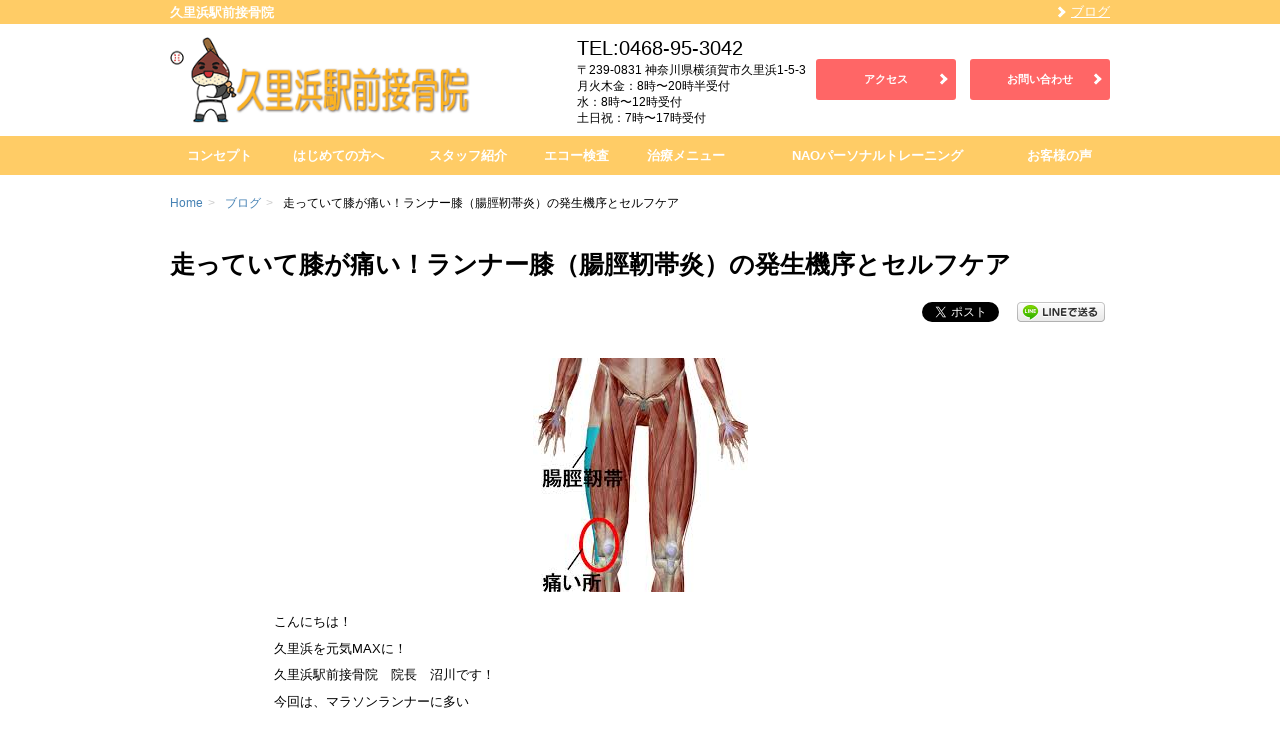

--- FILE ---
content_type: text/html; charset=UTF-8
request_url: https://kurisetu.com/blog/1102/
body_size: 8629
content:
<!DOCTYPE html>
<!--[if lt IE 9]>
<html class="ie" lang="ja">
<![endif]-->
<!--[if gt IE 8]><!-->
<html lang="ja">
<!--<![endif]-->
<head>
<meta charset="UTF-8">
<meta name="viewport" content="width=device-width, initial-scale=1.0, maximum-scale=1.0">
<meta name="format-detection" content="telephone=no,email=no">
<title>走っていて膝が痛い！ランナー膝（腸脛靭帯炎）の発生機序とセルフケ | 久里浜駅前接骨院</title>
<meta name='robots' content='max-image-preview:large' />
<!-- All in One SEO Pack 2.8 by Michael Torbert of Semper Fi Web Design[330,381] -->
<meta name="description"  content="走っていて膝が痛い！ランナー膝（腸脛靭帯炎）のメカニズムとセルフケア" />
<meta name="keywords"  content="接骨院、整骨院、膝の痛み、ランナー膝、腸脛靭帯炎、久里浜" />
<link rel="canonical" href="https://kurisetu.com/blog/1102/" />
<script type="text/javascript" >
window.ga=window.ga||function(){(ga.q=ga.q||[]).push(arguments)};ga.l=+new Date;
ga('create', 'UA-118818525-1', 'auto');
// Plugins
ga('send', 'pageview');
</script>
<script async src="https://www.google-analytics.com/analytics.js"></script>
<!-- /all in one seo pack -->
<link rel='dns-prefetch' href='//s0.wp.com' />
<link rel='dns-prefetch' href='//s.w.org' />
<link rel='stylesheet' id='wp-block-library-css'  href='https://kurisetu.com/wp-includes/css/dist/block-library/style.min.css' type='text/css' media='all' />
<style id='global-styles-inline-css' type='text/css'>
body{--wp--preset--color--black: #000000;--wp--preset--color--cyan-bluish-gray: #abb8c3;--wp--preset--color--white: #ffffff;--wp--preset--color--pale-pink: #f78da7;--wp--preset--color--vivid-red: #cf2e2e;--wp--preset--color--luminous-vivid-orange: #ff6900;--wp--preset--color--luminous-vivid-amber: #fcb900;--wp--preset--color--light-green-cyan: #7bdcb5;--wp--preset--color--vivid-green-cyan: #00d084;--wp--preset--color--pale-cyan-blue: #8ed1fc;--wp--preset--color--vivid-cyan-blue: #0693e3;--wp--preset--color--vivid-purple: #9b51e0;--wp--preset--gradient--vivid-cyan-blue-to-vivid-purple: linear-gradient(135deg,rgba(6,147,227,1) 0%,rgb(155,81,224) 100%);--wp--preset--gradient--light-green-cyan-to-vivid-green-cyan: linear-gradient(135deg,rgb(122,220,180) 0%,rgb(0,208,130) 100%);--wp--preset--gradient--luminous-vivid-amber-to-luminous-vivid-orange: linear-gradient(135deg,rgba(252,185,0,1) 0%,rgba(255,105,0,1) 100%);--wp--preset--gradient--luminous-vivid-orange-to-vivid-red: linear-gradient(135deg,rgba(255,105,0,1) 0%,rgb(207,46,46) 100%);--wp--preset--gradient--very-light-gray-to-cyan-bluish-gray: linear-gradient(135deg,rgb(238,238,238) 0%,rgb(169,184,195) 100%);--wp--preset--gradient--cool-to-warm-spectrum: linear-gradient(135deg,rgb(74,234,220) 0%,rgb(151,120,209) 20%,rgb(207,42,186) 40%,rgb(238,44,130) 60%,rgb(251,105,98) 80%,rgb(254,248,76) 100%);--wp--preset--gradient--blush-light-purple: linear-gradient(135deg,rgb(255,206,236) 0%,rgb(152,150,240) 100%);--wp--preset--gradient--blush-bordeaux: linear-gradient(135deg,rgb(254,205,165) 0%,rgb(254,45,45) 50%,rgb(107,0,62) 100%);--wp--preset--gradient--luminous-dusk: linear-gradient(135deg,rgb(255,203,112) 0%,rgb(199,81,192) 50%,rgb(65,88,208) 100%);--wp--preset--gradient--pale-ocean: linear-gradient(135deg,rgb(255,245,203) 0%,rgb(182,227,212) 50%,rgb(51,167,181) 100%);--wp--preset--gradient--electric-grass: linear-gradient(135deg,rgb(202,248,128) 0%,rgb(113,206,126) 100%);--wp--preset--gradient--midnight: linear-gradient(135deg,rgb(2,3,129) 0%,rgb(40,116,252) 100%);--wp--preset--duotone--dark-grayscale: url('#wp-duotone-dark-grayscale');--wp--preset--duotone--grayscale: url('#wp-duotone-grayscale');--wp--preset--duotone--purple-yellow: url('#wp-duotone-purple-yellow');--wp--preset--duotone--blue-red: url('#wp-duotone-blue-red');--wp--preset--duotone--midnight: url('#wp-duotone-midnight');--wp--preset--duotone--magenta-yellow: url('#wp-duotone-magenta-yellow');--wp--preset--duotone--purple-green: url('#wp-duotone-purple-green');--wp--preset--duotone--blue-orange: url('#wp-duotone-blue-orange');--wp--preset--font-size--small: 13px;--wp--preset--font-size--medium: 20px;--wp--preset--font-size--large: 36px;--wp--preset--font-size--x-large: 42px;}.has-black-color{color: var(--wp--preset--color--black) !important;}.has-cyan-bluish-gray-color{color: var(--wp--preset--color--cyan-bluish-gray) !important;}.has-white-color{color: var(--wp--preset--color--white) !important;}.has-pale-pink-color{color: var(--wp--preset--color--pale-pink) !important;}.has-vivid-red-color{color: var(--wp--preset--color--vivid-red) !important;}.has-luminous-vivid-orange-color{color: var(--wp--preset--color--luminous-vivid-orange) !important;}.has-luminous-vivid-amber-color{color: var(--wp--preset--color--luminous-vivid-amber) !important;}.has-light-green-cyan-color{color: var(--wp--preset--color--light-green-cyan) !important;}.has-vivid-green-cyan-color{color: var(--wp--preset--color--vivid-green-cyan) !important;}.has-pale-cyan-blue-color{color: var(--wp--preset--color--pale-cyan-blue) !important;}.has-vivid-cyan-blue-color{color: var(--wp--preset--color--vivid-cyan-blue) !important;}.has-vivid-purple-color{color: var(--wp--preset--color--vivid-purple) !important;}.has-black-background-color{background-color: var(--wp--preset--color--black) !important;}.has-cyan-bluish-gray-background-color{background-color: var(--wp--preset--color--cyan-bluish-gray) !important;}.has-white-background-color{background-color: var(--wp--preset--color--white) !important;}.has-pale-pink-background-color{background-color: var(--wp--preset--color--pale-pink) !important;}.has-vivid-red-background-color{background-color: var(--wp--preset--color--vivid-red) !important;}.has-luminous-vivid-orange-background-color{background-color: var(--wp--preset--color--luminous-vivid-orange) !important;}.has-luminous-vivid-amber-background-color{background-color: var(--wp--preset--color--luminous-vivid-amber) !important;}.has-light-green-cyan-background-color{background-color: var(--wp--preset--color--light-green-cyan) !important;}.has-vivid-green-cyan-background-color{background-color: var(--wp--preset--color--vivid-green-cyan) !important;}.has-pale-cyan-blue-background-color{background-color: var(--wp--preset--color--pale-cyan-blue) !important;}.has-vivid-cyan-blue-background-color{background-color: var(--wp--preset--color--vivid-cyan-blue) !important;}.has-vivid-purple-background-color{background-color: var(--wp--preset--color--vivid-purple) !important;}.has-black-border-color{border-color: var(--wp--preset--color--black) !important;}.has-cyan-bluish-gray-border-color{border-color: var(--wp--preset--color--cyan-bluish-gray) !important;}.has-white-border-color{border-color: var(--wp--preset--color--white) !important;}.has-pale-pink-border-color{border-color: var(--wp--preset--color--pale-pink) !important;}.has-vivid-red-border-color{border-color: var(--wp--preset--color--vivid-red) !important;}.has-luminous-vivid-orange-border-color{border-color: var(--wp--preset--color--luminous-vivid-orange) !important;}.has-luminous-vivid-amber-border-color{border-color: var(--wp--preset--color--luminous-vivid-amber) !important;}.has-light-green-cyan-border-color{border-color: var(--wp--preset--color--light-green-cyan) !important;}.has-vivid-green-cyan-border-color{border-color: var(--wp--preset--color--vivid-green-cyan) !important;}.has-pale-cyan-blue-border-color{border-color: var(--wp--preset--color--pale-cyan-blue) !important;}.has-vivid-cyan-blue-border-color{border-color: var(--wp--preset--color--vivid-cyan-blue) !important;}.has-vivid-purple-border-color{border-color: var(--wp--preset--color--vivid-purple) !important;}.has-vivid-cyan-blue-to-vivid-purple-gradient-background{background: var(--wp--preset--gradient--vivid-cyan-blue-to-vivid-purple) !important;}.has-light-green-cyan-to-vivid-green-cyan-gradient-background{background: var(--wp--preset--gradient--light-green-cyan-to-vivid-green-cyan) !important;}.has-luminous-vivid-amber-to-luminous-vivid-orange-gradient-background{background: var(--wp--preset--gradient--luminous-vivid-amber-to-luminous-vivid-orange) !important;}.has-luminous-vivid-orange-to-vivid-red-gradient-background{background: var(--wp--preset--gradient--luminous-vivid-orange-to-vivid-red) !important;}.has-very-light-gray-to-cyan-bluish-gray-gradient-background{background: var(--wp--preset--gradient--very-light-gray-to-cyan-bluish-gray) !important;}.has-cool-to-warm-spectrum-gradient-background{background: var(--wp--preset--gradient--cool-to-warm-spectrum) !important;}.has-blush-light-purple-gradient-background{background: var(--wp--preset--gradient--blush-light-purple) !important;}.has-blush-bordeaux-gradient-background{background: var(--wp--preset--gradient--blush-bordeaux) !important;}.has-luminous-dusk-gradient-background{background: var(--wp--preset--gradient--luminous-dusk) !important;}.has-pale-ocean-gradient-background{background: var(--wp--preset--gradient--pale-ocean) !important;}.has-electric-grass-gradient-background{background: var(--wp--preset--gradient--electric-grass) !important;}.has-midnight-gradient-background{background: var(--wp--preset--gradient--midnight) !important;}.has-small-font-size{font-size: var(--wp--preset--font-size--small) !important;}.has-medium-font-size{font-size: var(--wp--preset--font-size--medium) !important;}.has-large-font-size{font-size: var(--wp--preset--font-size--large) !important;}.has-x-large-font-size{font-size: var(--wp--preset--font-size--x-large) !important;}
</style>
<link rel='stylesheet' id='wp-pagenavi-css'  href='https://kurisetu.com/wp-content/plugins/wp-pagenavi/pagenavi-css.css?ver=2.70' type='text/css' media='all' />
<link rel='stylesheet' id='dashicons-css'  href='https://kurisetu.com/wp-includes/css/dashicons.min.css' type='text/css' media='all' />
<link rel='stylesheet' id='style-css'  href='https://kurisetu.com/wp-content/themes/icue/assets/css/style.min.css' type='text/css' media='all' />
<link rel='stylesheet' id='icue-style-css'  href='https://kurisetu.com/wp-content/themes/icue-child/style.css' type='text/css' media='all' />
<link rel='stylesheet' id='child-style-css'  href='https://kurisetu.com/wp-content/themes/icue-child/assets/css/style.min.css' type='text/css' media='all' />
<link rel='stylesheet' id='jetpack-widget-social-icons-styles-css'  href='https://kurisetu.com/wp-content/plugins/jetpack/modules/widgets/social-icons/social-icons.css?ver=20170506' type='text/css' media='all' />
<link rel='stylesheet' id='jetpack_css-css'  href='https://kurisetu.com/wp-content/plugins/jetpack/css/jetpack.css?ver=6.5' type='text/css' media='all' />
<script src='//kurisetu.com/wp-content/cache/wpfc-minified/1chuyh1y/aeuk1.js' type="text/javascript"></script>
<!-- <script type='text/javascript' src='https://kurisetu.com/wp-includes/js/jquery/jquery.min.js?ver=3.6.0' id='jquery-core-js'></script> -->
<!-- <script type='text/javascript' src='https://kurisetu.com/wp-includes/js/jquery/jquery-migrate.min.js?ver=3.3.2' id='jquery-migrate-js'></script> -->
<link rel="https://api.w.org/" href="https://kurisetu.com/wp-json/" /><link rel="alternate" type="application/json" href="https://kurisetu.com/wp-json/wp/v2/posts/1102" /><link rel="alternate" type="application/json+oembed" href="https://kurisetu.com/wp-json/oembed/1.0/embed?url=https%3A%2F%2Fkurisetu.com%2Fblog%2F1102%2F" />
<link rel="alternate" type="text/xml+oembed" href="https://kurisetu.com/wp-json/oembed/1.0/embed?url=https%3A%2F%2Fkurisetu.com%2Fblog%2F1102%2F&#038;format=xml" />
<link rel='dns-prefetch' href='//v0.wordpress.com'/>
<style type='text/css'>img#wpstats{display:none}</style>
<!-- BEGIN: WP Social Bookmarking Light HEAD -->
<script>
(function (d, s, id) {
var js, fjs = d.getElementsByTagName(s)[0];
if (d.getElementById(id)) return;
js = d.createElement(s);
js.id = id;
js.src = "//connect.facebook.net/ja_JP/sdk.js#xfbml=1&version=v2.7";
fjs.parentNode.insertBefore(js, fjs);
}(document, 'script', 'facebook-jssdk'));
</script>
<style type="text/css">
</style>
<!-- END: WP Social Bookmarking Light HEAD -->
<!-- Jetpack Open Graph Tags -->
<meta property="og:type" content="article" />
<meta property="og:title" content="走っていて膝が痛い！ランナー膝（腸脛靭帯炎）の発生機序とセルフケア" />
<meta property="og:url" content="https://kurisetu.com/blog/1102/" />
<meta property="og:description" content="こんにちは！ 久里浜を元気MAXに！ 久里浜駅前接骨院　院長　沼川です！ 今回は、マラソンランナーに多い &#038;n&hellip;" />
<meta property="article:published_time" content="2018-07-24T02:37:47+00:00" />
<meta property="article:modified_time" content="2018-07-24T02:37:47+00:00" />
<meta property="og:site_name" content="久里浜駅前接骨院" />
<meta property="og:image" content="https://kurisetu.com/wp-content/uploads/2018/07/Unknown-13.jpeg" />
<meta property="og:image:width" content="215" />
<meta property="og:image:height" content="234" />
<meta property="og:locale" content="ja_JP" />
<meta name="twitter:text:title" content="走っていて膝が痛い！ランナー膝（腸脛靭帯炎）の発生機序とセルフケア" />
<meta name="twitter:card" content="summary" />
<!-- End Jetpack Open Graph Tags -->
</head>
<body class="post-template-default single single-post postid-1102 single-format-standard">
<div id="page" class="hfeed site-container">
<header itemscope itemtype="http://schema.org/HealthAndBeautyBusiness" id="masthead" class="site-header" role="banner">
<div class="header-bar">
<div class="container">
<div class="row">
<div class="col-xs-12">
<h1 itemprop="name" class="site-name">久里浜駅前接骨院</h1>
<nav class="header-nav"><ul id="menu-nav_global_sub" class="nav-sub"><li id="menu-item-608" class="menu-item menu-item-type-taxonomy menu-item-object-category current-post-ancestor current-menu-parent current-post-parent menu-item-608"><a href="https://kurisetu.com/category/blog/">ブログ</a></li>
</ul></nav>						<div class="menu-toggle icon-menu" id="js-menu-toggle"><span></span></div>
</div>
</div>
</div>
</div>
<div class="header-content">
<div class="container">
<div class="row">
<div class="col-md-3 header-content__group">
<a href="https://kurisetu.com/" title="久里浜駅前接骨院" rel="home" class="site-logo">
<img itemprop="image" src="https://kurisetu.com/wp-content/uploads/2018/05/logo.gif" title="久里浜駅前接骨院" alt="久里浜駅前接骨院">
</a>
</div>
<div class="col-md-9 header-content__group">
<div class="header-content-item">
<div class="site-info">
<p>
<span class="site-phonenum">TEL:0468-95-3042</span>
</p>
<p>
<span class="site-zip_code">〒239-0831</span>
<span class="site-address">神奈川県横須賀市久里浜1-5-3</span>
</p>
<p class="site-businnes_hour">
月火木金：8時〜20時半受付<br />
水：8時〜12時受付<br />
土日祝：7時〜17時受付<br />
</p>
</div>
<div class="header-content-button">
<ul>
<li>
<a href="https://kurisetu.com/access/" target="_self" class="js-gaTracking btn btn--full btn-tertiary" data-ga-category="header" data-ga-label="アクセス" data-ga-action="click">アクセス</a>			</li>
<li>
<a href="https://kurisetu.com/contact/" target="_self" class="js-gaTracking btn btn--full btn-tertiary" data-ga-category="header" data-ga-label="お問い合わせ" data-ga-action="click">お問い合わせ</a>			</li>
</ul>
</div>
</div>
</div>
</div>
</div>
</div>
</header>
<nav class="navigation nav-global" id="nav-global" role="navigation">
<div id="nav-global-contents" class="menu-nav_global-container"><ul id="nav-global-list" class="container"><li id="menu-item-597" class="menu-item menu-item-type-post_type menu-item-object-page menu-item-597"><a href="https://kurisetu.com/concept/">コンセプト</a></li>
<li id="menu-item-598" class="menu-item menu-item-type-post_type menu-item-object-page menu-item-598"><a href="https://kurisetu.com/first/">はじめての方へ</a></li>
<li id="menu-item-640" class="menu-item menu-item-type-custom menu-item-object-custom menu-item-640"><a href="https://kurisetu.com/staff/">スタッフ紹介</a></li>
<li id="menu-item-600" class="menu-item menu-item-type-post_type menu-item-object-page menu-item-600"><a href="https://kurisetu.com/echo/">エコー検査</a></li>
<li id="menu-item-616" class="menu-item menu-item-type-custom menu-item-object-custom menu-item-616"><a href="https://kurisetu.com/menu/">治療メニュー</a></li>
<li id="menu-item-620" class="menu-item menu-item-type-post_type menu-item-object-page menu-item-620"><a href="https://kurisetu.com/personal_training/">NAOパーソナルトレーニング</a></li>
<li id="menu-item-609" class="menu-item menu-item-type-taxonomy menu-item-object-category menu-item-609"><a href="https://kurisetu.com/category/customer-comments/">お客様の声</a></li>
</ul></div>	</nav>
<div id="main" class="site-main">
<nav class="nav-breadcrumb rcrumbs">
<div class="container">
<div class="row">
<div class="col-xs-12">
<ul><li itemscope itemtype="http://data-vocabulary.org/Breadcrumb" class="nav-breadcrumb-item"><a href="https://kurisetu.com/" itemprop="url"><span itemprop="title">Home</span></a><span class="divider">&gt;</span></li><li itemscope itemtype="http://data-vocabulary.org/Breadcrumb" class="nav-breadcrumb-item"><a href="https://kurisetu.com/category/blog/" itemprop="url"><span itemprop="title">ブログ</span></a><span class="divider">&gt;</span></li><li itemscope itemtype="http://data-vocabulary.org/Breadcrumb" class="nav-breadcrumb-item">走っていて膝が痛い！ランナー膝（腸脛靭帯炎）の発生機序とセルフケア</li></ul>						</div>
</div>
</div>
</nav>
<div id="main-content" class="site-content" role="main">
﻿<article itemscope itemtype="http://schema.org/BlogPosting" class="entry entry-post" id="post-1102">
<header class="page-header entry-header entry-post-header">
<h1 itemprop="name" class="page-title entry-title entry-post-title">走っていて膝が痛い！ランナー膝（腸脛靭帯炎）の発生機序とセルフケア</h1>
<div class="widget-social entry-social">
<div class='wp_social_bookmarking_light'>
<div class="wsbl_facebook_like"><div id="fb-root"></div><fb:like href="" layout="button_count" action="like" width="100" share="false" show_faces="false" ></fb:like></div>
<div class="wsbl_twitter"><a href="https://twitter.com/share" class="twitter-share-button" data-url="" data-text="" data-lang="ja">Tweet</a></div>
<div class="wsbl_google_plus_one"><g:plusone size="medium" annotation="none" href="" ></g:plusone></div>
<div class="wsbl_line"><a href='http://line.me/R/msg/text/?%0D%0A' title='LINEで送る' rel=nofollow class='wp_social_bookmarking_light_a' ><img src='https://kurisetu.com/wp-content/plugins/wp-social-bookmarking-light/public/images/line88x20.png' alt='LINEで送る' title='LINEで送る' width='88' height='20' class='wp_social_bookmarking_light_img' /></a></div>
</div>
<br class='wp_social_bookmarking_light_clear' />
</div>
</header>
<div class="entry-thumb entry-post-thumb">
<img width="215" height="234" src="https://kurisetu.com/wp-content/uploads/2018/07/Unknown-13.jpeg" class="attachment-post-thumbnail size-post-thumbnail wp-post-image" alt="" />        </div>
<section class="entry-content entry-post-content the-content">
<p>こんにちは！</p>
<p>久里浜を元気MAXに！</p>
<p>久里浜駅前接骨院　院長　沼川です！</p>
<p>今回は、マラソンランナーに多い</p>
<p>&nbsp;</p>
<p>『ランナー膝（腸脛靭帯炎）』</p>
<p>&nbsp;</p>
<p>についてお伝えします！</p>
<p>&nbsp;</p>
<p>今回の内容は・・・</p>
<p>①ランナー膝（腸脛靭帯炎）ってなんだ？</p>
<p>②ランナー膝（腸脛靭帯炎）になりやすい人の特徴</p>
<p>③予防・リハビリエクササイズ</p>
<p>&nbsp;</p>
<p>①ランナー膝（腸脛靭帯炎）ってなんだ？</p>
<p>まず、腸脛靭帯がこちら</p>
<p><img loading="lazy" class="alignnone size-full wp-image-1103" src="https://kurisetu.com/wp-content/uploads/2018/07/Unknown-12.jpeg" alt="" width="172" height="292" /></p>
<p>ランナー膝（腸脛靭帯炎）とは、膝につく腸脛靭帯が、付着部の脛骨と摩耗する事で炎症を起こす状態を指します。</p>
<p>膝の外側の痛みを訴えます。</p>
<p><img loading="lazy" class="alignnone size-full wp-image-1104" src="https://kurisetu.com/wp-content/uploads/2018/07/Unknown-13.jpeg" alt="" width="215" height="234" /></p>
<p>原因は、</p>
<p>1,膝の過剰な曲げ伸ばし（オーバーユーズ）</p>
<p>2,股関節の柔軟性、筋力低下</p>
<p>3,下肢アライメント異常</p>
<p>&nbsp;</p>
<p>が挙げられます</p>
<p>特に、腸脛靭帯に直接付着する</p>
<p>大腿筋膜張筋の機能低下は大きな原因となります。</p>
<p><img loading="lazy" class="alignnone size-full wp-image-1105" src="https://kurisetu.com/wp-content/uploads/2018/07/Unknown-14.jpeg" alt="" width="194" height="259" /></p>
<p>&nbsp;</p>
<p>②ランナー膝（腸脛骨靭帯炎）を起こしやすい方の特徴</p>
<p>ランナー膝（腸脛靭帯炎）になりやすい方の特徴は以下が挙げられます。</p>
<p>1,臀筋の力が弱い方</p>
<p>2,内転筋の力が弱い方</p>
<p>3,股関節が硬い方</p>
<p>4,X脚、O脚の方</p>
<p>&nbsp;</p>
<p>③予防エクササイズ</p>
<p>では、最後に予防エクササイズをいくつかご紹介します！</p>
<p>1,大腿筋膜張筋ストレッチ</p>
<p><img loading="lazy" class="alignnone size-medium wp-image-1106" src="https://kurisetu.com/wp-content/uploads/2018/07/IMG_3864-e1532398335443-400x532.jpg" alt="" width="400" height="532" srcset="https://kurisetu.com/wp-content/uploads/2018/07/IMG_3864-e1532398335443-400x532.jpg 400w, https://kurisetu.com/wp-content/uploads/2018/07/IMG_3864-e1532398335443-768x1022.jpg 768w" sizes="(max-width: 400px) 100vw, 400px" /></p>
<p>伸ばす方の足を後ろに引きクロスさせます（写真では右）</p>
<p>伸ばす方の手を挙げます</p>
<p>&nbsp;</p>
<p><img loading="lazy" class="alignnone size-medium wp-image-1107" src="https://kurisetu.com/wp-content/uploads/2018/07/IMG_3876-e1532398463420-400x532.jpg" alt="" width="400" height="532" srcset="https://kurisetu.com/wp-content/uploads/2018/07/IMG_3876-e1532398463420-400x532.jpg 400w, https://kurisetu.com/wp-content/uploads/2018/07/IMG_3876-e1532398463420-768x1022.jpg 768w" sizes="(max-width: 400px) 100vw, 400px" /></p>
<p>身体を反対側へ倒します。</p>
<p>この時に骨盤を伸ばす足の方へ水平移動します。</p>
<p>&nbsp;</p>
<p>2,腸腰筋ストレッチ</p>
<p><img loading="lazy" class="alignnone size-medium wp-image-997" src="https://kurisetu.com/wp-content/uploads/2018/06/QsKndpBTQjWvpqiirj54g-e1530068477581-400x533.jpg" alt="" width="400" height="533" srcset="https://kurisetu.com/wp-content/uploads/2018/06/QsKndpBTQjWvpqiirj54g-e1530068477581-400x533.jpg 400w, https://kurisetu.com/wp-content/uploads/2018/06/QsKndpBTQjWvpqiirj54g-e1530068477581-768x1024.jpg 768w" sizes="(max-width: 400px) 100vw, 400px" /></p>
<p>伸ばす側の足を後ろに片膝立ちをします</p>
<p>&nbsp;</p>
<p><img loading="lazy" class="alignnone size-medium wp-image-998" src="https://kurisetu.com/wp-content/uploads/2018/06/Welh30pyQrC5fcm1ayVN2g-e1530068561580-400x533.jpg" alt="" width="400" height="533" srcset="https://kurisetu.com/wp-content/uploads/2018/06/Welh30pyQrC5fcm1ayVN2g-e1530068561580-400x533.jpg 400w, https://kurisetu.com/wp-content/uploads/2018/06/Welh30pyQrC5fcm1ayVN2g-e1530068561580-768x1024.jpg 768w" sizes="(max-width: 400px) 100vw, 400px" /></p>
<p>身体を地面と平行に前へ移動します</p>
<p><img loading="lazy" class="alignnone size-medium wp-image-1000" src="https://kurisetu.com/wp-content/uploads/2018/06/IMG_3457-400x533.jpg" alt="" width="400" height="533" srcset="https://kurisetu.com/wp-content/uploads/2018/06/IMG_3457-400x533.jpg 400w, https://kurisetu.com/wp-content/uploads/2018/06/IMG_3457-768x1024.jpg 768w" sizes="(max-width: 400px) 100vw, 400px" /></p>
<p>丸の部分を伸ばします</p>
<p>&nbsp;</p>
<p>3.中臀筋トレーニング</p>
<p><img loading="lazy" class="alignnone size-medium wp-image-1108" src="https://kurisetu.com/wp-content/uploads/2018/07/IMG_3881-400x301.jpg" alt="" width="400" height="301" srcset="https://kurisetu.com/wp-content/uploads/2018/07/IMG_3881-400x301.jpg 400w, https://kurisetu.com/wp-content/uploads/2018/07/IMG_3881-768x577.jpg 768w" sizes="(max-width: 400px) 100vw, 400px" /></p>
<p>足を揃えて横向きに寝ます</p>
<p>&nbsp;</p>
<p><img loading="lazy" class="alignnone size-medium wp-image-1109" src="https://kurisetu.com/wp-content/uploads/2018/07/IMG_3891-400x301.jpg" alt="" width="400" height="301" srcset="https://kurisetu.com/wp-content/uploads/2018/07/IMG_3891-400x301.jpg 400w, https://kurisetu.com/wp-content/uploads/2018/07/IMG_3891-768x577.jpg 768w" sizes="(max-width: 400px) 100vw, 400px" /></p>
<p>股関節を横（若干斜め後ろ）に開きます。</p>
<p>足を前に出さない事がポイントです！</p>
<p>（チューブはなくても構いません）</p>
<p>&nbsp;</p>
<p>以上ランナー膝に対するセルフケアでした！</p>
<p>&nbsp;</p>
<p>秋、冬のマラソン大会に向けて少しずつ準備を始めている方も多いのではないでしょうか？</p>
<p>コンクリートの道を走る方がほとんどかと思います。</p>
<p>自分では気がつかないうちに膝に負担をかけている事もあります。</p>
<p>&nbsp;</p>
<p>夏場の水分補給とセルフケアを欠かさずやりましょう！</p>
<p>&nbsp;</p>
<p>痛みがある方、身体の状態を知りたい方は久里浜駅前接骨院にご相談下さい。</p>
<p>必ず、前に進めるようにフォローアップ致します！！</p>
<p>&nbsp;</p>
<p>☆8月地域健康教室の日程、内容が決まりました☆</p>
<p>日時：8月5日（日）9:30分〜</p>
<p>場所：久里浜コミュニティセンター</p>
<p>内容：冷房で悩む方増加！むくみ対策！</p>
<p>　　　外反母趾、扁平足、捻挫の予防・改善体操！</p>
<p>定員：10名（残り5名）</p>
<p>費用：無料</p>
<p>&nbsp;</p>
<p>8月15（水）に成長期に多い怪我や、身長についてイベントを行う予定です！</p>
<p>成長期のお子様はもちろん親御様に是非聞いてもらいたい内容となっております！</p>
<p>どんな事話すの？や、こんな事が聞きたい！</p>
<p>などありましたらお気軽にご連絡ください(^ ^)</p>
<p>&nbsp;</p>
<p>未来ある子供達、成長期の子育てで不安を抱える親御様のお手伝いが出来れば嬉しいです(^ ^)</p>
<p>&nbsp;</p>
<p>久里浜が活気ある地域であり続けるために！！</p>
<p>&nbsp;</p>
<p>&nbsp;</p>
<p>ご予約・お問い合わせ</p>
<p>TEL:046-895-3042</p>
<p>MAIL:n.numakawa26@gmail.com</p>
<p>LINE:<a href="https://line.me/R/ti/p/%40ouq4062x">https://line.me/R/ti/p/%40ouq4062x</a></p>
<p>&nbsp;</p>
<p>&nbsp;</p>
<p>&nbsp;</p>
<p>&nbsp;</p>
</section>
<footer class="entry-footer">
<div class="entry-meta">
<dl>
<dt class="entry-meta-date">投稿日:</dt>
<dd class="entry-meta-date">
<time itemprop="datePublished" datetime="2018-07-24" class="entry-date">2018-07-24</time>
</dd>
<dt class="entry-meta-author">投稿者:</dt>
<dd class="entry-meta-author" itemscope itemtype="http://schema.org/Person">
<a itemprop="name" href="https://kurisetu.com/author/numakawa/">沼川尚也</a>
</dd>
</dl>
</div>
</footer>
</article>
<footer class="page-footer">
<div class="widget-social facebook-box facebook-box--comment">
<div class="fb-comments" data-href="https://kurisetu.com/blog/1102/" data-width="640" data-numposts="5" data-colorscheme="light"></div>
</div>
<nav class="nav-paging">
<span class="nav-previous"><a href="https://kurisetu.com/blog/1086/" rel="prev">&lt;前の記事</a></span>
<span class="nav-next"><a href="https://kurisetu.com/blog/1112/" rel="next">次の記事&gt;</a></span>
</nav>
</footer>                        </div>
﻿		<footer class="site-content-footer">
<p class="site-pagetop">
<a href="#page" class="js-smoothScroll">PAGETOP</a>
</p>
</footer>
</div><!-- #main -->
<footer id="colophon" class="site-footer" role="contentinfo">
<div class="facebook-box footer-fb">
<div class="container">
<div class="row">
<div class="col-xs-12">
<div class="fb-page" data-href="https://www.facebook.com/%E4%B9%85%E9%87%8C%E6%B5%9C%E9%A7%85%E5%89%8D%E6%8E%A5%E9%AA%A8%E9%99%A2-341445419700618/" data-width="500" data-hide-cover="false" data-show-facepile="true" data-show-posts="false"></div>
</div>
</div>
</div>
</div>
<nav id="footer-nav" class="navigation nav-global footer-nav" role="navigation">
<div class="container"><ul id="menu-nav_footer" class=""><li id="menu-item-602" class="menu-item menu-item-type-post_type menu-item-object-page menu-item-602"><a href="https://kurisetu.com/concept/">コンセプト</a></li>
<li id="menu-item-603" class="menu-item menu-item-type-post_type menu-item-object-page menu-item-603"><a href="https://kurisetu.com/first/">はじめての方へ</a></li>
<li id="menu-item-641" class="menu-item menu-item-type-custom menu-item-object-custom menu-item-641"><a href="https://kurisetu.com/staff/">スタッフ紹介</a></li>
<li id="menu-item-605" class="menu-item menu-item-type-post_type menu-item-object-page menu-item-605"><a href="https://kurisetu.com/echo/">エコー検査</a></li>
<li id="menu-item-615" class="menu-item menu-item-type-custom menu-item-object-custom menu-item-615"><a href="https://kurisetu.com/menu/">治療メニュー</a></li>
<li id="menu-item-621" class="menu-item menu-item-type-post_type menu-item-object-page menu-item-621"><a href="https://kurisetu.com/personal_training/">NAOパーソナルトレーニング</a></li>
<li id="menu-item-606" class="menu-item menu-item-type-post_type menu-item-object-page menu-item-606"><a href="https://kurisetu.com/access/">アクセス</a></li>
<li id="menu-item-607" class="menu-item menu-item-type-post_type menu-item-object-page menu-item-607"><a href="https://kurisetu.com/contact/">お問い合わせ</a></li>
<li id="menu-item-610" class="menu-item menu-item-type-taxonomy menu-item-object-category menu-item-610"><a href="https://kurisetu.com/category/customer-comments/">お客様の声</a></li>
</ul></div>		</nav>
<div class="site-copyright footer-copyright">
<div class="container">
<div class="row">
<div class="col-xs-12">
<small><p>Copyright &copy; 久里浜駅前接骨院, All Rights Reserved.</p></small>
</div>
</div>
</div>
</div>
</footer>
</div>
<div style="display:none">
</div>
<!-- BEGIN: WP Social Bookmarking Light FOOTER -->
<script>!function(d,s,id){var js,fjs=d.getElementsByTagName(s)[0],p=/^http:/.test(d.location)?'http':'https';if(!d.getElementById(id)){js=d.createElement(s);js.id=id;js.src=p+'://platform.twitter.com/widgets.js';fjs.parentNode.insertBefore(js,fjs);}}(document, 'script', 'twitter-wjs');</script>
<script src="https://apis.google.com/js/platform.js" async defer>
{lang: "ja"}
</script>
<!-- END: WP Social Bookmarking Light FOOTER -->
<script type='text/javascript' src='https://s0.wp.com/wp-content/js/devicepx-jetpack.js?ver=202606' id='devicepx-js'></script>
<script type='text/javascript' src='https://kurisetu.com/wp-content/themes/icue/assets/js/modernizr.js' id='modernizr-js'></script>
<script type='text/javascript' src='https://kurisetu.com/wp-content/themes/icue/assets/js/imagesloaded.pkgd.min.js' id='imageLoaded-js'></script>
<script type='text/javascript' src='https://kurisetu.com/wp-content/themes/icue/assets/js/jquery.rcrumbs.min.js' id='rcrumbs-js'></script>
<script type='text/javascript' src='https://kurisetu.com/wp-content/themes/icue/assets/js/jquery.heightLine.js' id='heightLine-js'></script>
<script type='text/javascript' src='https://kurisetu.com/wp-content/themes/icue/assets/js/masonry.pkgd.min.js' id='Masonry-js'></script>
<script type='text/javascript' src='https://kurisetu.com/wp-content/themes/icue/assets/js/jquery.swapImage.min.js' id='swapImage-js'></script>
<script type='text/javascript' src='https://kurisetu.com/wp-content/themes/icue/assets/js/icue.min.js' id='icueScript.js-js'></script>
<script type='text/javascript' src='https://stats.wp.com/e-202606.js' async='async' defer='defer'></script>
<script type='text/javascript'>
_stq = window._stq || [];
_stq.push([ 'view', {v:'ext',j:'1:6.5',blog:'146180778',post:'1102',tz:'9',srv:'kurisetu.com'} ]);
_stq.push([ 'clickTrackerInit', '146180778', '1102' ]);
</script>
<script type="text/javascript">
jQuery(document).ready(function ($) {
// Breadcrumb
$(".nav-breadcrumb").rcrumbs();
// Masonry
if ($('.masonry-container')) {
var $masonryContainer = $('.masonry-container');
// heightLine.js
$('.masonry-container .masonry-item .archive-item').heightLine();
// imageLoaded
imagesLoaded($masonryContainer, function () {
// masonry
$masonryContainer.masonry({
itemSelector: '.masonry-item',
isResizable: true
});
$masonryContainer.masonry('on', 'layoutComplete', function () {
console.log('layout is complete');
});
});
}
$('#js-imageGallery .js-imageGalleryItem img').swapImage({
target: '#js-imageGallery .entry-thumb img',
opacity: '0.7',
duration: 500
}
);
});
</script>
</body>
</html><!-- WP Fastest Cache file was created in 0.42532801628113 seconds, on 02-02-26 15:44:45 -->

--- FILE ---
content_type: text/html; charset=utf-8
request_url: https://accounts.google.com/o/oauth2/postmessageRelay?parent=https%3A%2F%2Fkurisetu.com&jsh=m%3B%2F_%2Fscs%2Fabc-static%2F_%2Fjs%2Fk%3Dgapi.lb.en.2kN9-TZiXrM.O%2Fd%3D1%2Frs%3DAHpOoo_B4hu0FeWRuWHfxnZ3V0WubwN7Qw%2Fm%3D__features__
body_size: 160
content:
<!DOCTYPE html><html><head><title></title><meta http-equiv="content-type" content="text/html; charset=utf-8"><meta http-equiv="X-UA-Compatible" content="IE=edge"><meta name="viewport" content="width=device-width, initial-scale=1, minimum-scale=1, maximum-scale=1, user-scalable=0"><script src='https://ssl.gstatic.com/accounts/o/2580342461-postmessagerelay.js' nonce="T-RuyaWZF-pTNEjlroT9lQ"></script></head><body><script type="text/javascript" src="https://apis.google.com/js/rpc:shindig_random.js?onload=init" nonce="T-RuyaWZF-pTNEjlroT9lQ"></script></body></html>

--- FILE ---
content_type: text/css
request_url: https://kurisetu.com/wp-content/themes/icue-child/assets/css/style.min.css
body_size: 2613
content:
.footer-copyright,.header-content,.nav-global li,.nav-guide .nav-guide-title{text-align:center}body{background:#FFF;color:#000;font-family:"Hiragino Kaku Gothic ProN","メイリオ",sans-serif}a{color:#30190F}del{color:#444}ins{background:#fff9c0}hr{background-color:#fc6}input[type=week],input[type=time],input[type=number],input[type=color],input[type=text],input[type=search],input[type=url],input[type=email],input[type=password],input[type=datetime],input[type=date],input[type=month],select,textarea{border-color:#CBC}.header-inner{position:relative;margin:0 auto;max-width:960px}.home .site-legend{font-size:13px;font-size:.8125rem;line-height:1.6}.home .site-legend p{line-height:inherit;word-wrap:break-word}.entry-information-title,.home-archive__title{white-space:nowrap;overflow:hidden;-o-text-overflow:ellipsis;-ms-text-overflow:ellipsis;-webkit-text-overflow:ellipsis;text-overflow:ellipsis}.entry-information:after,.header-inner:after,.header-nav ul:after,.nav-paging:after,.navigation ol:after,.navigation ul:after,[class*=nav-] ol:after,[class*=nav-] ul:after{content:".";display:block;clear:both;height:0;visibility:hidden;font-size:0!important}.btn-tertiary:after,.header-nav li a:before{content:"";top:50%}.site-header{position:relative;background:#fc6;font-size:13px;font-size:.8125rem}.site-header .site-name{display:inline-block;vertical-align:middle}.site-header .site-logo img{max-width:300px}.site-header .site-phonenum{font-size:20px;font-size:1.25rem}.header-content-button li .site-header a,.site-header .header-content-button li a,.site-header .site-reservation{padding:15px 0}.header-nav{float:right}.header-nav li{float:left;margin-left:10px}.header-nav li:first-child{margin-left:0}.header-nav li a{position:relative;padding-left:15px}.header-nav li a:before{display:block;position:absolute;left:0;width:8px;height:8px;margin-top:-4px;border-top:solid 3px #FFF;border-right:solid 3px #FFF;-webkit-transform:rotate(45deg);-ms-transform:rotate(45deg);transform:rotate(45deg)}.header-bar{padding:1em 0;color:#FFF}.header-bar a{color:#FFF}.header-bar .site-name{margin-right:45px}.header-content{padding:10px 0;background-color:#FFF;color:#000}.header-content>.container{display:block;padding:0}.header-content>.container>.row{margin:0}.header-content .site-info a{color:#a7ca48}.header-content .site-info p{margin-top:0}.header-content-item>div{margin-bottom:10px}.header-content-item>div:last-child{margin-bottom:0}.header-content-button{white-space:nowrap}.header-content-button li{display:inline-block;vertical-align:middle;margin-left:10px;width:140px}.header-content-button li:first-child{margin-left:0}.header-content-button .btn{padding-top:15px;padding-bottom:15px}.site-footer{position:absolute;bottom:0;left:0;width:100%;background:#F4F4F4;z-index:999}.footer-copyright{padding-top:1em;padding-bottom:1em;background:#fc6;font-size:12px;font-size:.75rem;font-weight:700;color:#FFF}.footer-fb{padding-top:20px}.footer-nav{border-top:1px solid #CBC;background:#F4F4F4;font-weight:400}.footer-nav a{color:#303030}.footer-nav a:hover{color:#fff;background:#F66}.navigation ol,.navigation ul,[class*=nav-] ol,[class*=nav-] ul{list-style:none}.nav-global{font-size:13px;font-size:.8125rem;font-weight:700}.nav-global ul{display:table;width:100%}.nav-global li{display:table-cell}.nav-global a{display:inline-block;vertical-align:middle;padding:1em 0;width:100%;text-decoration:none}#nav-global{background:0 0}#nav-global a{color:#FFF}#nav-global a:hover{background:#f66;color:#FFF}#nav-global-contents{background-color:#fc6}.nav-guide{display:table;width:100%;background:#CDCECD}.nav-guide>.nav-guide-content,.nav-guide>.nav-guide-header{display:table-cell;padding:0 10px;vertical-align:middle}.nav-guide .nav-guide-header{width:17%}.nav-guide .nav-guide-content{padding:5px 0;overflow:hidden;width:83%}.nav-guide .nav-guide-item{text-align:center;min-width:50px;min-height:50px;width:10%;margin:4px}.nav-guide .nav-guide-btn{position:relative;padding:0 5px;width:60px;height:60px;background:#FFF;border:1px solid #CBC;-o-border-radius:5px;border-radius:5px;font-size:10px;font-size:.625rem}.ie .nav-guide .nav-guide-btn{width:60px;height:60px}.nav-paging{margin:0 auto 20px;font-size:13px;font-size:.8125rem}.nav-paging .nav-previous{float:left}.nav-paging .nav-next{float:right}.page-title{color:#000}.btn{color:#FFF}.btn-primary{background-color:#f66}.btn-primary:hover{background-color:#f99}.btn-secondary{background-color:#f66}.btn-secondary:hover{background-color:#f99}.btn-tertiary{background-color:#f66;padding-right:18px;padding-left:10px}.btn-tertiary:hover{background-color:#f99}.btn-tertiary:after{display:block;position:absolute;right:10px;width:8px;height:8px;margin-top:-5px;border-top:solid 3px #FFF;border-right:solid 3px #FFF;-webkit-transform:rotate(45deg);-ms-transform:rotate(45deg);transform:rotate(45deg)}[class*=ttl-],[class*="-title"]{position:relative;line-height:1.4}section>[class*=ttl-],section>[class*="-title"]{margin-bottom:20px}.ttl-primary{margin:0 0 20px;padding:15px 18px;background-color:#fc6;font-size:15px;font-size:.9375rem;font-weight:700;color:#FFF}.ttl-primary:before{position:absolute;top:50%;left:0;margin-top:-8px;width:5px;height:16px;background-color:#FFF;content:''}.ttl-primary>[class*=btn-]{margin-top:-.5em}.ttl-secondary{margin:0 0 15px;padding:0 0 6px;border-bottom:1px solid;border-bottom-color:#fc6;font-size:13px;font-size:.8125rem;font-weight:700;color:#303030}.ie .ttl-secondary{zoom:1}.table-secondary,.table-secondary td,.table-secondary th{border-width:0;border-style:none}.table .note{font-size:12px;font-size:.75rem;font-weight:400;color:#444}.entry-information-title,.qa-question{color:#fc6}.table-primary{background-color:#FFF;border-color:#CBC}.table-primary td,.table-primary th{padding:1em;border-color:#CBC}.table-primary tbody th,.table-primary thead th{background:#EEE}.table-secondary td,.table-secondary th{padding:10px 0;border-bottom:1px solid;border-bottom-color:#CBC}.table-secondary th{text-align:left}.table-pricelist td.price{text-align:right}.home .masonry-container{margin:0 auto}.home .masonry-container>.masonry-item{width:240px}.home .metaslider{margin-bottom:50px}.home .site-legend{margin:0 auto 30px;text-align:center}.home-archive{margin:0 auto 10px;padding:0 0 10px;border-bottom:1px solid #CBC;position:relative}.home-archive__date{margin-bottom:5px;text-align:left}.home-archive__footer{text-align:right}.home-archive__footer .link-more a{position:absolute;top:0;right:20px;margin-top:8px}.home-bannerize>a,.home-bannerize>img{width:50%}.home-essentials{margin:0 auto 20px}.home-essentials .home-essentials-thumb{margin:0 auto 10px;text-align:center}.home-essentials .link-more{font-size:13px;font-size:.8125rem}.entry-information{margin:0 10px 20px;padding:10px;width:220px;border:1px solid #CBC}.entry-information-thumb{position:relative;margin:-10px -10px 10px;height:138px}.entry-information-thumb img{position:absolute;top:-50%;left:0;margin-top:40px}.entry-information-header{margin:0 0 10px;font-size:13px;font-size:.8125rem}.entry-information-footer{margin:10px 0 0;clear:both;display:block;text-align:center}.entry-information-date{margin:0 0 .5em;text-align:left;font-weight:700}.entry-information-content{margin:0 auto}.entry-information-content>p{font-size:13px;font-size:.8125rem}.entry-catalog-data .entry-catalog-data__detail .ico-catalog.is-selected{background:#fc6}.qa-question:before{background-color:#fc6}.qa-answer:before{background-color:#515151}.qa-answer:after{background-color:#CBC}.metaslider .flexslider .flex-control-paging li>a{background-color:#444}.metaslider .flexslider .flex-control-paging li>a.flex-active{background-color:#fc6}.wp-pagenavi a,.wp-pagenavi span{border:1px solid #e6d201;background:#FFF}.wp-pagenavi a.current,.wp-pagenavi span.current{background:#FCFFF1}@media screen and (min-width:640px) and (max-width:719px){.home .masonry-container{width:480px}}@media screen and (min-width:641px){.header-bar{padding:5px 0}.header-bar .site-name{margin-right:auto}.home-bannerize>a,.home-bannerize>img{width:25%}}@media screen and (min-width:720px) and (max-width:979px){.home .masonry-container{width:720px}}@media screen and (min-width:768px){.header-content{text-align:left}.header-content>.container>.row{display:table;width:100%}.header-content .site-info{padding-right:10px;padding-left:10px}.header-content-item>div,.header-content__group{display:table-cell;vertical-align:middle;float:none}.header-content-item{float:right}.header-content-item>div{margin-bottom:0}}@media screen and (min-width:769px){.table-pricelist td.price{padding-right:10px;padding-left:10px;width:10em}}@media screen and (max-width:840px){.site-header .site-logo{float:none;display:block;margin:0 auto 10px;width:180px}}@media screen and (max-width:768px){.nav-guide{padding-top:5px;display:block}.nav-guide>.nav-guide-content,.nav-guide>.nav-guide-header{display:block;width:auto}.nav-guide .nav-guide-header{margin-top:10px}.table-secondary.table--switch tr{border-bottom:1px solid;border-bottom-color:#CBC}.table-secondary.table--switch td,.table-secondary.table--switch th{border-width:0;border-style:none}.table-secondary.table--switch td{padding-top:0}.home-archive__footer .link-more a{position:static;margin:0}}@media screen and (max-width:640px){.header-nav{display:none}.footer-nav .container{padding-right:0;padding-left:0}.footer-nav li{display:inline-block;float:left;width:50%}#nav-global{display:none}#nav-global.is-active{position:absolute;top:0;left:0;display:block;width:100%;height:100%;background:rgba(0,0,0,.8);z-index:9999}#nav-global.is-active li{border:none}#nav-global.is-active a{position:relative;border-bottom:1px solid #444}#nav-global.is-active a:after{display:block;position:absolute;top:50%;right:20px;width:8px;height:8px;margin-top:-5px;border-top:solid 3px #FFF;border-right:solid 3px #FFF;-webkit-transform:rotate(45deg);-ms-transform:rotate(45deg);transform:rotate(45deg);content:""}#nav-global li,#nav-global ul{display:block}#nav-global li{margin-right:-10px;margin-left:-10px;text-align:left}#nav-global a{padding:1.5em 10px}.nav-guide .nav-guide-btn{width:50px;height:50px}.home .masonry-container{margin:0 10px}.home .masonry-container>.masonry-item{float:none;margin:0 0 20px;padding:0;width:100%;border-bottom:1px solid #CBC}.entry-information{position:relative;margin:0 auto;padding:0 0 10px;width:100%;border:none}.entry-information-content,.entry-information-header{float:right;width:80%;height:auto;padding-left:10px}.entry-information-thumb{float:left;margin:0 auto 10px;width:20%;height:auto}.entry-information-thumb img{position:relative;top:0;margin-top:0}}.myButton{background-color:#f66;-moz-border-radius:5px;-webkit-border-radius:5px;border-radius:5px;display:inline-block;cursor:pointer;color:#fff;font-family:Arial;font-size:15px;padding:9px 55px;text-decoration:none}.myButton:hover{background-color:#f99}.myButton:active{position:relative;top:1px}